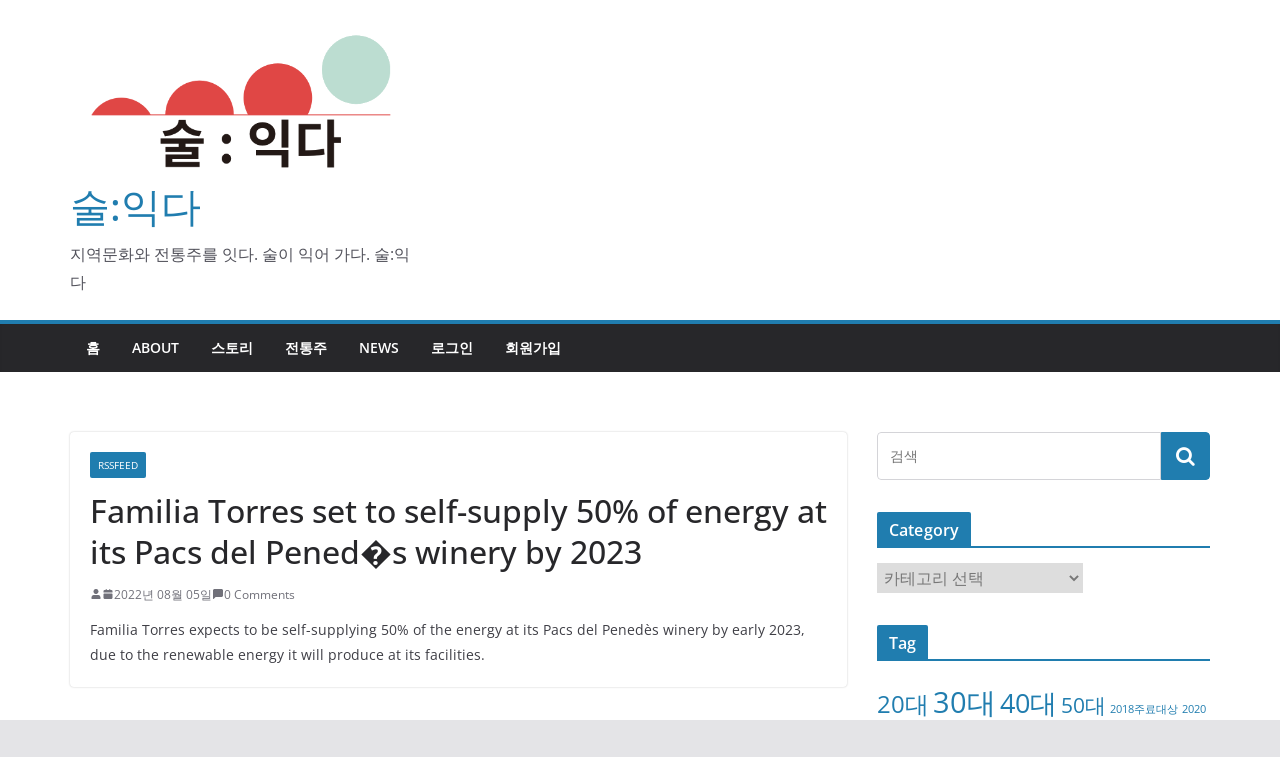

--- FILE ---
content_type: text/html; charset=UTF-8
request_url: https://blog.soolikda.com/2022/08/05/familia-torres-set-to-self-supply-50-of-energy-at-its-pacs-del-pened%EF%BF%BDs-winery-by-2023/
body_size: 46158
content:
		<!doctype html>
		<html lang="ko-KR">
		
<head>

			<meta charset="UTF-8"/>
		<meta name="viewport" content="width=device-width, initial-scale=1">
		<link rel="profile" href="http://gmpg.org/xfn/11"/>
		
	<title>Familia Torres set to self-supply 50% of energy at its Pacs del Pened�s winery by 2023 &#8211; 술:익다</title>
<meta name='robots' content='max-image-preview:large' />
<link rel="alternate" type="application/rss+xml" title="술:익다 &raquo; 피드" href="https://blog.soolikda.com/feed/" />
<link rel="alternate" type="application/rss+xml" title="술:익다 &raquo; 댓글 피드" href="https://blog.soolikda.com/comments/feed/" />
<link rel="alternate" type="application/rss+xml" title="술:익다 &raquo; Familia Torres set to self-supply 50% of energy at its Pacs del Pened�s winery by 2023 댓글 피드" href="https://blog.soolikda.com/2022/08/05/familia-torres-set-to-self-supply-50-of-energy-at-its-pacs-del-pened%ef%bf%bds-winery-by-2023/feed/" />
<link rel="alternate" title="oEmbed (JSON)" type="application/json+oembed" href="https://blog.soolikda.com/wp-json/oembed/1.0/embed?url=https%3A%2F%2Fblog.soolikda.com%2F2022%2F08%2F05%2Ffamilia-torres-set-to-self-supply-50-of-energy-at-its-pacs-del-pened%25ef%25bf%25bds-winery-by-2023%2F" />
<link rel="alternate" title="oEmbed (XML)" type="text/xml+oembed" href="https://blog.soolikda.com/wp-json/oembed/1.0/embed?url=https%3A%2F%2Fblog.soolikda.com%2F2022%2F08%2F05%2Ffamilia-torres-set-to-self-supply-50-of-energy-at-its-pacs-del-pened%25ef%25bf%25bds-winery-by-2023%2F&#038;format=xml" />
<style id='wp-img-auto-sizes-contain-inline-css' type='text/css'>
img:is([sizes=auto i],[sizes^="auto," i]){contain-intrinsic-size:3000px 1500px}
/*# sourceURL=wp-img-auto-sizes-contain-inline-css */
</style>
<style id='wp-emoji-styles-inline-css' type='text/css'>

	img.wp-smiley, img.emoji {
		display: inline !important;
		border: none !important;
		box-shadow: none !important;
		height: 1em !important;
		width: 1em !important;
		margin: 0 0.07em !important;
		vertical-align: -0.1em !important;
		background: none !important;
		padding: 0 !important;
	}
/*# sourceURL=wp-emoji-styles-inline-css */
</style>
<style id='wp-block-library-inline-css' type='text/css'>
:root{--wp-block-synced-color:#7a00df;--wp-block-synced-color--rgb:122,0,223;--wp-bound-block-color:var(--wp-block-synced-color);--wp-editor-canvas-background:#ddd;--wp-admin-theme-color:#007cba;--wp-admin-theme-color--rgb:0,124,186;--wp-admin-theme-color-darker-10:#006ba1;--wp-admin-theme-color-darker-10--rgb:0,107,160.5;--wp-admin-theme-color-darker-20:#005a87;--wp-admin-theme-color-darker-20--rgb:0,90,135;--wp-admin-border-width-focus:2px}@media (min-resolution:192dpi){:root{--wp-admin-border-width-focus:1.5px}}.wp-element-button{cursor:pointer}:root .has-very-light-gray-background-color{background-color:#eee}:root .has-very-dark-gray-background-color{background-color:#313131}:root .has-very-light-gray-color{color:#eee}:root .has-very-dark-gray-color{color:#313131}:root .has-vivid-green-cyan-to-vivid-cyan-blue-gradient-background{background:linear-gradient(135deg,#00d084,#0693e3)}:root .has-purple-crush-gradient-background{background:linear-gradient(135deg,#34e2e4,#4721fb 50%,#ab1dfe)}:root .has-hazy-dawn-gradient-background{background:linear-gradient(135deg,#faaca8,#dad0ec)}:root .has-subdued-olive-gradient-background{background:linear-gradient(135deg,#fafae1,#67a671)}:root .has-atomic-cream-gradient-background{background:linear-gradient(135deg,#fdd79a,#004a59)}:root .has-nightshade-gradient-background{background:linear-gradient(135deg,#330968,#31cdcf)}:root .has-midnight-gradient-background{background:linear-gradient(135deg,#020381,#2874fc)}:root{--wp--preset--font-size--normal:16px;--wp--preset--font-size--huge:42px}.has-regular-font-size{font-size:1em}.has-larger-font-size{font-size:2.625em}.has-normal-font-size{font-size:var(--wp--preset--font-size--normal)}.has-huge-font-size{font-size:var(--wp--preset--font-size--huge)}.has-text-align-center{text-align:center}.has-text-align-left{text-align:left}.has-text-align-right{text-align:right}.has-fit-text{white-space:nowrap!important}#end-resizable-editor-section{display:none}.aligncenter{clear:both}.items-justified-left{justify-content:flex-start}.items-justified-center{justify-content:center}.items-justified-right{justify-content:flex-end}.items-justified-space-between{justify-content:space-between}.screen-reader-text{border:0;clip-path:inset(50%);height:1px;margin:-1px;overflow:hidden;padding:0;position:absolute;width:1px;word-wrap:normal!important}.screen-reader-text:focus{background-color:#ddd;clip-path:none;color:#444;display:block;font-size:1em;height:auto;left:5px;line-height:normal;padding:15px 23px 14px;text-decoration:none;top:5px;width:auto;z-index:100000}html :where(.has-border-color){border-style:solid}html :where([style*=border-top-color]){border-top-style:solid}html :where([style*=border-right-color]){border-right-style:solid}html :where([style*=border-bottom-color]){border-bottom-style:solid}html :where([style*=border-left-color]){border-left-style:solid}html :where([style*=border-width]){border-style:solid}html :where([style*=border-top-width]){border-top-style:solid}html :where([style*=border-right-width]){border-right-style:solid}html :where([style*=border-bottom-width]){border-bottom-style:solid}html :where([style*=border-left-width]){border-left-style:solid}html :where(img[class*=wp-image-]){height:auto;max-width:100%}:where(figure){margin:0 0 1em}html :where(.is-position-sticky){--wp-admin--admin-bar--position-offset:var(--wp-admin--admin-bar--height,0px)}@media screen and (max-width:600px){html :where(.is-position-sticky){--wp-admin--admin-bar--position-offset:0px}}

/*# sourceURL=wp-block-library-inline-css */
</style><style id='global-styles-inline-css' type='text/css'>
:root{--wp--preset--aspect-ratio--square: 1;--wp--preset--aspect-ratio--4-3: 4/3;--wp--preset--aspect-ratio--3-4: 3/4;--wp--preset--aspect-ratio--3-2: 3/2;--wp--preset--aspect-ratio--2-3: 2/3;--wp--preset--aspect-ratio--16-9: 16/9;--wp--preset--aspect-ratio--9-16: 9/16;--wp--preset--color--black: #000000;--wp--preset--color--cyan-bluish-gray: #abb8c3;--wp--preset--color--white: #ffffff;--wp--preset--color--pale-pink: #f78da7;--wp--preset--color--vivid-red: #cf2e2e;--wp--preset--color--luminous-vivid-orange: #ff6900;--wp--preset--color--luminous-vivid-amber: #fcb900;--wp--preset--color--light-green-cyan: #7bdcb5;--wp--preset--color--vivid-green-cyan: #00d084;--wp--preset--color--pale-cyan-blue: #8ed1fc;--wp--preset--color--vivid-cyan-blue: #0693e3;--wp--preset--color--vivid-purple: #9b51e0;--wp--preset--gradient--vivid-cyan-blue-to-vivid-purple: linear-gradient(135deg,rgb(6,147,227) 0%,rgb(155,81,224) 100%);--wp--preset--gradient--light-green-cyan-to-vivid-green-cyan: linear-gradient(135deg,rgb(122,220,180) 0%,rgb(0,208,130) 100%);--wp--preset--gradient--luminous-vivid-amber-to-luminous-vivid-orange: linear-gradient(135deg,rgb(252,185,0) 0%,rgb(255,105,0) 100%);--wp--preset--gradient--luminous-vivid-orange-to-vivid-red: linear-gradient(135deg,rgb(255,105,0) 0%,rgb(207,46,46) 100%);--wp--preset--gradient--very-light-gray-to-cyan-bluish-gray: linear-gradient(135deg,rgb(238,238,238) 0%,rgb(169,184,195) 100%);--wp--preset--gradient--cool-to-warm-spectrum: linear-gradient(135deg,rgb(74,234,220) 0%,rgb(151,120,209) 20%,rgb(207,42,186) 40%,rgb(238,44,130) 60%,rgb(251,105,98) 80%,rgb(254,248,76) 100%);--wp--preset--gradient--blush-light-purple: linear-gradient(135deg,rgb(255,206,236) 0%,rgb(152,150,240) 100%);--wp--preset--gradient--blush-bordeaux: linear-gradient(135deg,rgb(254,205,165) 0%,rgb(254,45,45) 50%,rgb(107,0,62) 100%);--wp--preset--gradient--luminous-dusk: linear-gradient(135deg,rgb(255,203,112) 0%,rgb(199,81,192) 50%,rgb(65,88,208) 100%);--wp--preset--gradient--pale-ocean: linear-gradient(135deg,rgb(255,245,203) 0%,rgb(182,227,212) 50%,rgb(51,167,181) 100%);--wp--preset--gradient--electric-grass: linear-gradient(135deg,rgb(202,248,128) 0%,rgb(113,206,126) 100%);--wp--preset--gradient--midnight: linear-gradient(135deg,rgb(2,3,129) 0%,rgb(40,116,252) 100%);--wp--preset--font-size--small: 13px;--wp--preset--font-size--medium: 20px;--wp--preset--font-size--large: 36px;--wp--preset--font-size--x-large: 42px;--wp--preset--spacing--20: 0.44rem;--wp--preset--spacing--30: 0.67rem;--wp--preset--spacing--40: 1rem;--wp--preset--spacing--50: 1.5rem;--wp--preset--spacing--60: 2.25rem;--wp--preset--spacing--70: 3.38rem;--wp--preset--spacing--80: 5.06rem;--wp--preset--shadow--natural: 6px 6px 9px rgba(0, 0, 0, 0.2);--wp--preset--shadow--deep: 12px 12px 50px rgba(0, 0, 0, 0.4);--wp--preset--shadow--sharp: 6px 6px 0px rgba(0, 0, 0, 0.2);--wp--preset--shadow--outlined: 6px 6px 0px -3px rgb(255, 255, 255), 6px 6px rgb(0, 0, 0);--wp--preset--shadow--crisp: 6px 6px 0px rgb(0, 0, 0);}:where(body) { margin: 0; }.wp-site-blocks > .alignleft { float: left; margin-right: 2em; }.wp-site-blocks > .alignright { float: right; margin-left: 2em; }.wp-site-blocks > .aligncenter { justify-content: center; margin-left: auto; margin-right: auto; }:where(.wp-site-blocks) > * { margin-block-start: 24px; margin-block-end: 0; }:where(.wp-site-blocks) > :first-child { margin-block-start: 0; }:where(.wp-site-blocks) > :last-child { margin-block-end: 0; }:root { --wp--style--block-gap: 24px; }:root :where(.is-layout-flow) > :first-child{margin-block-start: 0;}:root :where(.is-layout-flow) > :last-child{margin-block-end: 0;}:root :where(.is-layout-flow) > *{margin-block-start: 24px;margin-block-end: 0;}:root :where(.is-layout-constrained) > :first-child{margin-block-start: 0;}:root :where(.is-layout-constrained) > :last-child{margin-block-end: 0;}:root :where(.is-layout-constrained) > *{margin-block-start: 24px;margin-block-end: 0;}:root :where(.is-layout-flex){gap: 24px;}:root :where(.is-layout-grid){gap: 24px;}.is-layout-flow > .alignleft{float: left;margin-inline-start: 0;margin-inline-end: 2em;}.is-layout-flow > .alignright{float: right;margin-inline-start: 2em;margin-inline-end: 0;}.is-layout-flow > .aligncenter{margin-left: auto !important;margin-right: auto !important;}.is-layout-constrained > .alignleft{float: left;margin-inline-start: 0;margin-inline-end: 2em;}.is-layout-constrained > .alignright{float: right;margin-inline-start: 2em;margin-inline-end: 0;}.is-layout-constrained > .aligncenter{margin-left: auto !important;margin-right: auto !important;}.is-layout-constrained > :where(:not(.alignleft):not(.alignright):not(.alignfull)){margin-left: auto !important;margin-right: auto !important;}body .is-layout-flex{display: flex;}.is-layout-flex{flex-wrap: wrap;align-items: center;}.is-layout-flex > :is(*, div){margin: 0;}body .is-layout-grid{display: grid;}.is-layout-grid > :is(*, div){margin: 0;}body{padding-top: 0px;padding-right: 0px;padding-bottom: 0px;padding-left: 0px;}a:where(:not(.wp-element-button)){text-decoration: underline;}:root :where(.wp-element-button, .wp-block-button__link){background-color: #32373c;border-width: 0;color: #fff;font-family: inherit;font-size: inherit;font-style: inherit;font-weight: inherit;letter-spacing: inherit;line-height: inherit;padding-top: calc(0.667em + 2px);padding-right: calc(1.333em + 2px);padding-bottom: calc(0.667em + 2px);padding-left: calc(1.333em + 2px);text-decoration: none;text-transform: inherit;}.has-black-color{color: var(--wp--preset--color--black) !important;}.has-cyan-bluish-gray-color{color: var(--wp--preset--color--cyan-bluish-gray) !important;}.has-white-color{color: var(--wp--preset--color--white) !important;}.has-pale-pink-color{color: var(--wp--preset--color--pale-pink) !important;}.has-vivid-red-color{color: var(--wp--preset--color--vivid-red) !important;}.has-luminous-vivid-orange-color{color: var(--wp--preset--color--luminous-vivid-orange) !important;}.has-luminous-vivid-amber-color{color: var(--wp--preset--color--luminous-vivid-amber) !important;}.has-light-green-cyan-color{color: var(--wp--preset--color--light-green-cyan) !important;}.has-vivid-green-cyan-color{color: var(--wp--preset--color--vivid-green-cyan) !important;}.has-pale-cyan-blue-color{color: var(--wp--preset--color--pale-cyan-blue) !important;}.has-vivid-cyan-blue-color{color: var(--wp--preset--color--vivid-cyan-blue) !important;}.has-vivid-purple-color{color: var(--wp--preset--color--vivid-purple) !important;}.has-black-background-color{background-color: var(--wp--preset--color--black) !important;}.has-cyan-bluish-gray-background-color{background-color: var(--wp--preset--color--cyan-bluish-gray) !important;}.has-white-background-color{background-color: var(--wp--preset--color--white) !important;}.has-pale-pink-background-color{background-color: var(--wp--preset--color--pale-pink) !important;}.has-vivid-red-background-color{background-color: var(--wp--preset--color--vivid-red) !important;}.has-luminous-vivid-orange-background-color{background-color: var(--wp--preset--color--luminous-vivid-orange) !important;}.has-luminous-vivid-amber-background-color{background-color: var(--wp--preset--color--luminous-vivid-amber) !important;}.has-light-green-cyan-background-color{background-color: var(--wp--preset--color--light-green-cyan) !important;}.has-vivid-green-cyan-background-color{background-color: var(--wp--preset--color--vivid-green-cyan) !important;}.has-pale-cyan-blue-background-color{background-color: var(--wp--preset--color--pale-cyan-blue) !important;}.has-vivid-cyan-blue-background-color{background-color: var(--wp--preset--color--vivid-cyan-blue) !important;}.has-vivid-purple-background-color{background-color: var(--wp--preset--color--vivid-purple) !important;}.has-black-border-color{border-color: var(--wp--preset--color--black) !important;}.has-cyan-bluish-gray-border-color{border-color: var(--wp--preset--color--cyan-bluish-gray) !important;}.has-white-border-color{border-color: var(--wp--preset--color--white) !important;}.has-pale-pink-border-color{border-color: var(--wp--preset--color--pale-pink) !important;}.has-vivid-red-border-color{border-color: var(--wp--preset--color--vivid-red) !important;}.has-luminous-vivid-orange-border-color{border-color: var(--wp--preset--color--luminous-vivid-orange) !important;}.has-luminous-vivid-amber-border-color{border-color: var(--wp--preset--color--luminous-vivid-amber) !important;}.has-light-green-cyan-border-color{border-color: var(--wp--preset--color--light-green-cyan) !important;}.has-vivid-green-cyan-border-color{border-color: var(--wp--preset--color--vivid-green-cyan) !important;}.has-pale-cyan-blue-border-color{border-color: var(--wp--preset--color--pale-cyan-blue) !important;}.has-vivid-cyan-blue-border-color{border-color: var(--wp--preset--color--vivid-cyan-blue) !important;}.has-vivid-purple-border-color{border-color: var(--wp--preset--color--vivid-purple) !important;}.has-vivid-cyan-blue-to-vivid-purple-gradient-background{background: var(--wp--preset--gradient--vivid-cyan-blue-to-vivid-purple) !important;}.has-light-green-cyan-to-vivid-green-cyan-gradient-background{background: var(--wp--preset--gradient--light-green-cyan-to-vivid-green-cyan) !important;}.has-luminous-vivid-amber-to-luminous-vivid-orange-gradient-background{background: var(--wp--preset--gradient--luminous-vivid-amber-to-luminous-vivid-orange) !important;}.has-luminous-vivid-orange-to-vivid-red-gradient-background{background: var(--wp--preset--gradient--luminous-vivid-orange-to-vivid-red) !important;}.has-very-light-gray-to-cyan-bluish-gray-gradient-background{background: var(--wp--preset--gradient--very-light-gray-to-cyan-bluish-gray) !important;}.has-cool-to-warm-spectrum-gradient-background{background: var(--wp--preset--gradient--cool-to-warm-spectrum) !important;}.has-blush-light-purple-gradient-background{background: var(--wp--preset--gradient--blush-light-purple) !important;}.has-blush-bordeaux-gradient-background{background: var(--wp--preset--gradient--blush-bordeaux) !important;}.has-luminous-dusk-gradient-background{background: var(--wp--preset--gradient--luminous-dusk) !important;}.has-pale-ocean-gradient-background{background: var(--wp--preset--gradient--pale-ocean) !important;}.has-electric-grass-gradient-background{background: var(--wp--preset--gradient--electric-grass) !important;}.has-midnight-gradient-background{background: var(--wp--preset--gradient--midnight) !important;}.has-small-font-size{font-size: var(--wp--preset--font-size--small) !important;}.has-medium-font-size{font-size: var(--wp--preset--font-size--medium) !important;}.has-large-font-size{font-size: var(--wp--preset--font-size--large) !important;}.has-x-large-font-size{font-size: var(--wp--preset--font-size--x-large) !important;}
/*# sourceURL=global-styles-inline-css */
</style>

<link rel='stylesheet' id='colormag_style-css' href='https://blog.soolikda.com/wp-content/themes/colormag/style.css?ver=3.0.7' type='text/css' media='all' />
<style id='colormag_style-inline-css' type='text/css'>
.cm-header .cm-menu-toggle svg,
			.cm-header .cm-menu-toggle svg{fill:#fff;}.cm-footer-bar-area .cm-footer-bar__2 a{color:#207daf;}
/*# sourceURL=colormag_style-inline-css */
</style>
<link rel='stylesheet' id='colormag-fontawesome-css' href='https://blog.soolikda.com/wp-content/themes/colormag/assets/library/fontawesome/css/font-awesome.min.css?ver=3.0.7' type='text/css' media='all' />
<link rel='stylesheet' id='wp-members-css' href='https://blog.soolikda.com/wp-content/plugins/wp-members/assets/css/forms/generic-no-float.min.css?ver=3.4.8' type='text/css' media='all' />
<script type="text/javascript" src="https://blog.soolikda.com/wp-includes/js/jquery/jquery.min.js?ver=3.7.1" id="jquery-core-js"></script>
<script type="text/javascript" src="https://blog.soolikda.com/wp-includes/js/jquery/jquery-migrate.min.js?ver=3.4.1" id="jquery-migrate-js"></script>
<link rel="https://api.w.org/" href="https://blog.soolikda.com/wp-json/" /><link rel="alternate" title="JSON" type="application/json" href="https://blog.soolikda.com/wp-json/wp/v2/posts/1173" /><link rel="EditURI" type="application/rsd+xml" title="RSD" href="https://blog.soolikda.com/xmlrpc.php?rsd" />
<meta name="generator" content="WordPress 6.9" />
<link rel="canonical" href="https://blog.soolikda.com/2022/08/05/familia-torres-set-to-self-supply-50-of-energy-at-its-pacs-del-pened%ef%bf%bds-winery-by-2023/" />
<link rel='shortlink' href='https://blog.soolikda.com/?p=1173' />
<style type="text/css">
.feedzy-rss-link-icon:after {
	content: url("http://blog.soolikda.com/wp-content/plugins/feedzy-rss-feeds/img/external-link.png");
	margin-left: 3px;
}
</style>
		<link rel="pingback" href="https://blog.soolikda.com/xmlrpc.php"><link rel="icon" href="https://blog.soolikda.com/wp-content/uploads/2022/07/cropped-s-logo-32x32.png" sizes="32x32" />
<link rel="icon" href="https://blog.soolikda.com/wp-content/uploads/2022/07/cropped-s-logo-192x192.png" sizes="192x192" />
<link rel="apple-touch-icon" href="https://blog.soolikda.com/wp-content/uploads/2022/07/cropped-s-logo-180x180.png" />
<meta name="msapplication-TileImage" content="https://blog.soolikda.com/wp-content/uploads/2022/07/cropped-s-logo-270x270.png" />

</head>

<body class="wp-singular post-template-default single single-post postid-1173 single-format-standard wp-custom-logo wp-embed-responsive wp-theme-colormag cm-header-layout-1 adv-style-1  wide">




		<div id="page" class="hfeed site">
				<a class="skip-link screen-reader-text" href="#main">Skip to content</a>
		

			<header id="cm-masthead" class="cm-header cm-layout-1 cm-layout-1-style-1 cm-full-width">
		
		
				<div class="cm-main-header">
		
		
	<div id="cm-header-1" class="cm-header-1">
		<div class="cm-container">
			<div class="cm-row">

				<div class="cm-header-col-1">
										<div id="cm-site-branding" class="cm-site-branding">
		<a href="https://blog.soolikda.com/" class="custom-logo-link" rel="home"><img width="550" height="244" src="https://blog.soolikda.com/wp-content/uploads/2022/07/cropped-s-logo-1.png" class="custom-logo" alt="술:익다" decoding="async" fetchpriority="high" srcset="" sizes="(max-width: 550px) 100vw, 550px" /></a>					</div><!-- #cm-site-branding -->
	
	<div id="cm-site-info" class="">
								<h3 class="cm-site-title">
							<a href="https://blog.soolikda.com/" title="술:익다" rel="home">술:익다</a>
						</h3>
						
											<p class="cm-site-description">
							지역문화와 전통주를 잇다. 술이 익어 가다. 술:익다						</p><!-- .cm-site-description -->
											</div><!-- #cm-site-info -->
					</div><!-- .cm-header-col-1 -->

				<div class="cm-header-col-2">
								</div><!-- .cm-header-col-2 -->

		</div>
	</div>
</div>
		
<div id="cm-header-2" class="cm-header-2">
	<nav id="cm-primary-nav" class="cm-primary-nav">
		<div class="cm-container">
			<div class="cm-row">
				
							
					<p class="cm-menu-toggle" aria-expanded="false">
						<svg class="cm-icon cm-icon--bars" xmlns="http://www.w3.org/2000/svg" viewBox="0 0 24 24"><path d="M21 19H3a1 1 0 0 1 0-2h18a1 1 0 0 1 0 2Zm0-6H3a1 1 0 0 1 0-2h18a1 1 0 0 1 0 2Zm0-6H3a1 1 0 0 1 0-2h18a1 1 0 0 1 0 2Z"></path></svg>						<svg class="cm-icon cm-icon--x-mark" xmlns="http://www.w3.org/2000/svg" viewBox="0 0 24 24"><path d="m13.4 12 8.3-8.3c.4-.4.4-1 0-1.4s-1-.4-1.4 0L12 10.6 3.7 2.3c-.4-.4-1-.4-1.4 0s-.4 1 0 1.4l8.3 8.3-8.3 8.3c-.4.4-.4 1 0 1.4.2.2.4.3.7.3s.5-.1.7-.3l8.3-8.3 8.3 8.3c.2.2.5.3.7.3s.5-.1.7-.3c.4-.4.4-1 0-1.4L13.4 12z"></path></svg>					</p>
					<div class="cm-menu-primary-container"><ul id="menu-primary" class="menu"><li id="menu-item-21" class="menu-item menu-item-type-custom menu-item-object-custom menu-item-home menu-item-21"><a href="https://blog.soolikda.com">홈</a></li>
<li id="menu-item-118" class="menu-item menu-item-type-post_type menu-item-object-page menu-item-118"><a href="https://blog.soolikda.com/about/">about</a></li>
<li id="menu-item-119" class="menu-item menu-item-type-taxonomy menu-item-object-category menu-item-119"><a href="https://blog.soolikda.com/category/story/">스토리</a></li>
<li id="menu-item-120" class="menu-item menu-item-type-taxonomy menu-item-object-category menu-item-120"><a href="https://blog.soolikda.com/category/%ec%a0%84%ed%86%b5%ec%a3%bc/">전통주</a></li>
<li id="menu-item-503" class="menu-item menu-item-type-taxonomy menu-item-object-category current-post-ancestor current-menu-parent current-post-parent menu-item-503"><a href="https://blog.soolikda.com/category/rssfeed/">NEWS</a></li>
<li id="menu-item-133" class="menu-item menu-item-type-custom menu-item-object-custom menu-item-133"><a href="http://blog.soolikda.com/wp-login.php">로그인</a></li>
<li id="menu-item-131" class="menu-item menu-item-type-custom menu-item-object-custom menu-item-131"><a href="http://blog.soolikda.com/wp-login.php?action=register">회원가입</a></li>
</ul></div>
			</div>
		</div>
	</nav>
</div>
			
				</div> <!-- /.cm-main-header -->
		
				</header><!-- #cm-masthead -->
		
		

	<div id="cm-content" class="cm-content">
		
		<div class="cm-container">
		
<div class="cm-row">
	
	<div id="cm-primary" class="cm-primary">
		<div class="cm-posts" class="clearfix">

			
<article id="post-1173" class="post-1173 post type-post status-publish format-standard hentry category-rssfeed">
	
	
	<div class="cm-post-content">
		<div class="cm-entry-header-meta"><div class="cm-post-categories"><a href="https://blog.soolikda.com/category/rssfeed/"  rel="category tag">RSSFEED</a></div></div>
				<header class="cm-entry-header">
				<h1 class="cm-entry-title">
			Familia Torres set to self-supply 50% of energy at its Pacs del Pened�s winery by 2023		</h1>
			</header>

			<div class="cm-below-entry-meta ">
		<span class="cm-author cm-vcard">
			<svg class="cm-icon cm-icon--user" xmlns="http://www.w3.org/2000/svg" viewBox="0 0 24 24"><path d="M7 7c0-2.8 2.2-5 5-5s5 2.2 5 5-2.2 5-5 5-5-2.2-5-5zm9 7H8c-2.8 0-5 2.2-5 5v2c0 .6.4 1 1 1h16c.6 0 1-.4 1-1v-2c0-2.8-2.2-5-5-5z"></path></svg>			<a class="url fn n"
			href="https://blog.soolikda.com/author/"
			title=""
			>
							</a>
		</span>

		<span class="cm-post-date"><a href="https://blog.soolikda.com/2022/08/05/familia-torres-set-to-self-supply-50-of-energy-at-its-pacs-del-pened%ef%bf%bds-winery-by-2023/" title="11:35 오전" rel="bookmark"><svg class="cm-icon cm-icon--calendar-fill" xmlns="http://www.w3.org/2000/svg" viewBox="0 0 24 24"><path d="M21.1 6.6v1.6c0 .6-.4 1-1 1H3.9c-.6 0-1-.4-1-1V6.6c0-1.5 1.3-2.8 2.8-2.8h1.7V3c0-.6.4-1 1-1s1 .4 1 1v.8h5.2V3c0-.6.4-1 1-1s1 .4 1 1v.8h1.7c1.5 0 2.8 1.3 2.8 2.8zm-1 4.6H3.9c-.6 0-1 .4-1 1v7c0 1.5 1.3 2.8 2.8 2.8h12.6c1.5 0 2.8-1.3 2.8-2.8v-7c0-.6-.4-1-1-1z"></path></svg> <time class="entry-date published updated" datetime="2022-08-05T11:35:42+09:00">2022년 08월 05일</time></a></span>
			<span class="cm-comments-link">
				<a href="https://blog.soolikda.com/2022/08/05/familia-torres-set-to-self-supply-50-of-energy-at-its-pacs-del-pened%ef%bf%bds-winery-by-2023/#respond"><svg class="cm-icon cm-icon--comment" xmlns="http://www.w3.org/2000/svg" viewBox="0 0 24 24"><path d="M22 5v10c0 1.7-1.3 3-3 3H7.4l-3.7 3.7c-.2.2-.4.3-.7.3-.1 0-.3 0-.4-.1-.4-.1-.6-.5-.6-.9V5c0-1.7 1.3-3 3-3h14c1.7 0 3 1.3 3 3z"></path></svg> 0 Comments</a>			</span>

			</div>
		
<div class="cm-entry-summary">
	<p>Familia Torres expects to be self-supplying 50% of the energy at its Pacs del Penedès winery by early 2023, due to the renewable energy it will produce at its facilities.</p></div>
	
	</div>

	
	</article>
		</div><!-- .cm-posts -->
		
		<ul class="default-wp-page">
			<li class="previous"><a href="https://blog.soolikda.com/2022/08/05/talisker-launches-visitor-experience-on-the-isle-of-skye/" rel="prev"><span class="meta-nav"><svg class="cm-icon cm-icon--arrow-left-long" xmlns="http://www.w3.org/2000/svg" viewBox="0 0 24 24"><path d="M2 12.38a1 1 0 0 1 0-.76.91.91 0 0 1 .22-.33L6.52 7a1 1 0 0 1 1.42 0 1 1 0 0 1 0 1.41L5.36 11H21a1 1 0 0 1 0 2H5.36l2.58 2.58a1 1 0 0 1 0 1.41 1 1 0 0 1-.71.3 1 1 0 0 1-.71-.3l-4.28-4.28a.91.91 0 0 1-.24-.33Z"></path></svg></span> Talisker launches visitor experience on the Isle of Skye</a></li>
			<li class="next"><a href="https://blog.soolikda.com/2022/08/05/happy-international-beer-day-cheers-%f0%9f%8d%bb%f0%9f%8d%bb%f0%9f%8d%bb/" rel="next">*HAPPY INTERNATIONAL BEER DAY* Cheers 🍻🍻🍻 <span class="meta-nav"><svg class="cm-icon cm-icon--arrow-right-long" xmlns="http://www.w3.org/2000/svg" viewBox="0 0 24 24"><path d="M21.92 12.38a1 1 0 0 0 0-.76 1 1 0 0 0-.21-.33L17.42 7A1 1 0 0 0 16 8.42L18.59 11H2.94a1 1 0 1 0 0 2h15.65L16 15.58A1 1 0 0 0 16 17a1 1 0 0 0 1.41 0l4.29-4.28a1 1 0 0 0 .22-.34Z"></path></svg></span></a></li>
		</ul>

	
<div id="comments" class="comments-area">

	
		<div id="respond" class="comment-respond">
		<h3 id="reply-title" class="comment-reply-title">답글 남기기 <small><a rel="nofollow" id="cancel-comment-reply-link" href="/2022/08/05/familia-torres-set-to-self-supply-50-of-energy-at-its-pacs-del-pened%EF%BF%BDs-winery-by-2023/#respond" style="display:none;">응답 취소</a></small></h3><p class="must-log-in">댓글을 달기 위해서는 <a href="https://blog.soolikda.com/wp-login.php?redirect_to=https%3A%2F%2Fblog.soolikda.com%2F2022%2F08%2F05%2Ffamilia-torres-set-to-self-supply-50-of-energy-at-its-pacs-del-pened%25ef%25bf%25bds-winery-by-2023%2F">로그인</a>해야합니다.</p>	</div><!-- #respond -->
	
</div><!-- #comments -->
	</div><!-- #cm-primary -->

	
<div id="cm-secondary" class="cm-secondary">
	
	<aside id="search-2" class="widget widget_search">
<form action="https://blog.soolikda.com/" class="search-form searchform clearfix" method="get" role="search">

	<div class="search-wrap">
		<input type="search"
		       class="s field"
		       name="s"
		       value=""
		       placeholder="검색"
		/>

		<button class="search-icon" type="submit"></button>
	</div>

</form><!-- .searchform -->
</aside><aside id="categories-2" class="widget widget_categories"><h3 class="cm-widget-title"><span>Category</span></h3><form action="https://blog.soolikda.com" method="get"><label class="screen-reader-text" for="cat">Category</label><select  name='cat' id='cat' class='postform'>
	<option value='-1'>카테고리 선택</option>
	<option class="level-0" value="53">RSSFEED</option>
	<option class="level-0" value="8">스토리</option>
	<option class="level-0" value="70">양조장소개</option>
	<option class="level-0" value="7">전통주</option>
</select>
</form><script type="text/javascript">
/* <![CDATA[ */

( ( dropdownId ) => {
	const dropdown = document.getElementById( dropdownId );
	function onSelectChange() {
		setTimeout( () => {
			if ( 'escape' === dropdown.dataset.lastkey ) {
				return;
			}
			if ( dropdown.value && parseInt( dropdown.value ) > 0 && dropdown instanceof HTMLSelectElement ) {
				dropdown.parentElement.submit();
			}
		}, 250 );
	}
	function onKeyUp( event ) {
		if ( 'Escape' === event.key ) {
			dropdown.dataset.lastkey = 'escape';
		} else {
			delete dropdown.dataset.lastkey;
		}
	}
	function onClick() {
		delete dropdown.dataset.lastkey;
	}
	dropdown.addEventListener( 'keyup', onKeyUp );
	dropdown.addEventListener( 'click', onClick );
	dropdown.addEventListener( 'change', onSelectChange );
})( "cat" );

//# sourceURL=WP_Widget_Categories%3A%3Awidget
/* ]]> */
</script>
</aside><aside id="tag_cloud-2" class="widget widget_tag_cloud"><h3 class="cm-widget-title"><span>Tag</span></h3><div class="tagcloud"><a href="https://blog.soolikda.com/tag/20%eb%8c%80/" class="tag-cloud-link tag-link-12 tag-link-position-1" style="font-size: 18.181818181818pt;" aria-label="20대 (4개 항목)">20대</a>
<a href="https://blog.soolikda.com/tag/30%eb%8c%80/" class="tag-cloud-link tag-link-24 tag-link-position-2" style="font-size: 22pt;" aria-label="30대 (6개 항목)">30대</a>
<a href="https://blog.soolikda.com/tag/40%eb%8c%80/" class="tag-cloud-link tag-link-32 tag-link-position-3" style="font-size: 20.218181818182pt;" aria-label="40대 (5개 항목)">40대</a>
<a href="https://blog.soolikda.com/tag/50%eb%8c%80/" class="tag-cloud-link tag-link-33 tag-link-position-4" style="font-size: 15.636363636364pt;" aria-label="50대 (3개 항목)">50대</a>
<a href="https://blog.soolikda.com/tag/2018%ec%a3%bc%eb%a3%8c%eb%8c%80%ec%83%81/" class="tag-cloud-link tag-link-67 tag-link-position-5" style="font-size: 8pt;" aria-label="2018주료대상 (1개 항목)">2018주료대상</a>
<a href="https://blog.soolikda.com/tag/2020%eb%8c%80%ed%86%b5%eb%a0%b9%ec%83%81/" class="tag-cloud-link tag-link-61 tag-link-position-6" style="font-size: 8pt;" aria-label="2020대통령상 (1개 항목)">2020대통령상</a>
<a href="https://blog.soolikda.com/tag/esfp/" class="tag-cloud-link tag-link-42 tag-link-position-7" style="font-size: 8pt;" aria-label="ESFP (1개 항목)">ESFP</a>
<a href="https://blog.soolikda.com/tag/infj/" class="tag-cloud-link tag-link-28 tag-link-position-8" style="font-size: 8pt;" aria-label="INFJ (1개 항목)">INFJ</a>
<a href="https://blog.soolikda.com/tag/infp/" class="tag-cloud-link tag-link-26 tag-link-position-9" style="font-size: 8pt;" aria-label="INFP (1개 항목)">INFP</a>
<a href="https://blog.soolikda.com/tag/intj/" class="tag-cloud-link tag-link-44 tag-link-position-10" style="font-size: 8pt;" aria-label="INTJ (1개 항목)">INTJ</a>
<a href="https://blog.soolikda.com/tag/intp/" class="tag-cloud-link tag-link-47 tag-link-position-11" style="font-size: 8pt;" aria-label="INTP (1개 항목)">INTP</a>
<a href="https://blog.soolikda.com/tag/isfj/" class="tag-cloud-link tag-link-49 tag-link-position-12" style="font-size: 8pt;" aria-label="ISFJ (1개 항목)">ISFJ</a>
<a href="https://blog.soolikda.com/tag/isfp-2/" class="tag-cloud-link tag-link-17 tag-link-position-13" style="font-size: 12.581818181818pt;" aria-label="ISFP (2개 항목)">ISFP</a>
<a href="https://blog.soolikda.com/tag/istj/" class="tag-cloud-link tag-link-23 tag-link-position-14" style="font-size: 8pt;" aria-label="ISTJ (1개 항목)">ISTJ</a>
<a href="https://blog.soolikda.com/tag/istp/" class="tag-cloud-link tag-link-20 tag-link-position-15" style="font-size: 8pt;" aria-label="ISTP (1개 항목)">ISTP</a>
<a href="https://blog.soolikda.com/tag/%ea%b0%95%ec%82%b0%ec%a3%bc%ec%a1%b0/" class="tag-cloud-link tag-link-71 tag-link-position-16" style="font-size: 8pt;" aria-label="강산주조 (1개 항목)">강산주조</a>
<a href="https://blog.soolikda.com/tag/%ea%b2%8c%ec%9e%90%eb%a6%ac/" class="tag-cloud-link tag-link-22 tag-link-position-17" style="font-size: 8pt;" aria-label="게자리 (1개 항목)">게자리</a>
<a href="https://blog.soolikda.com/tag/%ea%b2%bd%ea%b8%b0%ec%97%b0%ec%b2%9c/" class="tag-cloud-link tag-link-54 tag-link-position-18" style="font-size: 8pt;" aria-label="경기연천 (1개 항목)">경기연천</a>
<a href="https://blog.soolikda.com/tag/%ea%b3%bc%ec%9d%bc%ed%96%a5/" class="tag-cloud-link tag-link-65 tag-link-position-19" style="font-size: 12.581818181818pt;" aria-label="과일향 (2개 항목)">과일향</a>
<a href="https://blog.soolikda.com/tag/%ea%b5%ac%eb%a6%84%eb%a7%8e%ea%b3%a0_%ec%86%8c%eb%82%98%ea%b8%b0/" class="tag-cloud-link tag-link-21 tag-link-position-20" style="font-size: 8pt;" aria-label="구름많고_소나기 (1개 항목)">구름많고_소나기</a>
<a href="https://blog.soolikda.com/tag/%ea%b5%ac%eb%a6%84%eb%a7%8e%ec%9d%8c/" class="tag-cloud-link tag-link-45 tag-link-position-21" style="font-size: 8pt;" aria-label="구름많음 (1개 항목)">구름많음</a>
<a href="https://blog.soolikda.com/tag/%ea%b6%81%ec%88%98%ec%9e%90%eb%a6%ac/" class="tag-cloud-link tag-link-43 tag-link-position-22" style="font-size: 8pt;" aria-label="궁수자리 (1개 항목)">궁수자리</a>
<a href="https://blog.soolikda.com/tag/%eb%82%a8%ec%84%b1/" class="tag-cloud-link tag-link-64 tag-link-position-23" style="font-size: 8pt;" aria-label="남성 (1개 항목)">남성</a>
<a href="https://blog.soolikda.com/tag/%eb%a7%88%eb%a7%88%ec%8a%a4%ed%8c%9c/" class="tag-cloud-link tag-link-62 tag-link-position-24" style="font-size: 8pt;" aria-label="마마스팜 (1개 항목)">마마스팜</a>
<a href="https://blog.soolikda.com/tag/%eb%a7%91%ec%9d%8c/" class="tag-cloud-link tag-link-31 tag-link-position-25" style="font-size: 12.581818181818pt;" aria-label="맑음 (2개 항목)">맑음</a>
<a href="https://blog.soolikda.com/tag/%eb%ac%bc%ea%b3%a0%ea%b8%b0%ec%9e%90%eb%a6%ac/" class="tag-cloud-link tag-link-27 tag-link-position-26" style="font-size: 8pt;" aria-label="물고기자리 (1개 항목)">물고기자리</a>
<a href="https://blog.soolikda.com/tag/%eb%ac%bc%eb%b3%91%ec%9e%90%eb%a6%ac/" class="tag-cloud-link tag-link-25 tag-link-position-27" style="font-size: 8pt;" aria-label="물병자리 (1개 항목)">물병자리</a>
<a href="https://blog.soolikda.com/tag/%eb%b9%84%ea%b1%b4%ec%88%a0/" class="tag-cloud-link tag-link-63 tag-link-position-28" style="font-size: 8pt;" aria-label="비건술 (1개 항목)">비건술</a>
<a href="https://blog.soolikda.com/tag/%ec%86%a1%eb%8f%84%ed%96%a5/" class="tag-cloud-link tag-link-66 tag-link-position-29" style="font-size: 8pt;" aria-label="송도향 (1개 항목)">송도향</a>
<a href="https://blog.soolikda.com/tag/%ec%8c%8d%eb%91%a5%ec%9d%b4%ec%9e%90%eb%a6%ac/" class="tag-cloud-link tag-link-16 tag-link-position-30" style="font-size: 8pt;" aria-label="쌍둥이자리 (1개 항목)">쌍둥이자리</a>
<a href="https://blog.soolikda.com/tag/%ec%96%91%ec%a1%b0%ec%9e%a5/" class="tag-cloud-link tag-link-72 tag-link-position-31" style="font-size: 8pt;" aria-label="양조장 (1개 항목)">양조장</a>
<a href="https://blog.soolikda.com/tag/%ec%97%b0%ec%b2%9cbnd/" class="tag-cloud-link tag-link-55 tag-link-position-32" style="font-size: 8pt;" aria-label="연천BnD (1개 항목)">연천BnD</a>
<a href="https://blog.soolikda.com/tag/%ec%97%b0%ec%b2%9c%eb%b8%8c%eb%a3%a8/" class="tag-cloud-link tag-link-58 tag-link-position-33" style="font-size: 8pt;" aria-label="연천브루 (1개 항목)">연천브루</a>
<a href="https://blog.soolikda.com/tag/%ec%97%bc%ec%86%8c%ec%9e%90%eb%a6%ac/" class="tag-cloud-link tag-link-13 tag-link-position-34" style="font-size: 8pt;" aria-label="염소자리 (1개 항목)">염소자리</a>
<a href="https://blog.soolikda.com/tag/%ec%98%a4%ec%82%b0%ec%96%91%ec%a1%b0/" class="tag-cloud-link tag-link-56 tag-link-position-35" style="font-size: 8pt;" aria-label="오산양조 (1개 항목)">오산양조</a>
<a href="https://blog.soolikda.com/tag/%ec%9a%b0%eb%a6%ac%ec%88%a0%ed%92%88%ed%8f%89%ed%9a%8c%eb%8c%80%ec%83%81/" class="tag-cloud-link tag-link-59 tag-link-position-36" style="font-size: 8pt;" aria-label="우리술품평회대상 (1개 항목)">우리술품평회대상</a>
<a href="https://blog.soolikda.com/tag/%ec%a0%84%ea%b0%88%ec%9e%90%eb%a6%ac/" class="tag-cloud-link tag-link-46 tag-link-position-37" style="font-size: 8pt;" aria-label="전갈자리 (1개 항목)">전갈자리</a>
<a href="https://blog.soolikda.com/tag/%ec%a0%84%ed%86%b5%ec%a3%bc%ec%9e%85%eb%8d%95%ec%88%a0/" class="tag-cloud-link tag-link-68 tag-link-position-38" style="font-size: 8pt;" aria-label="전통주입덕술 (1개 항목)">전통주입덕술</a>
<a href="https://blog.soolikda.com/tag/%ec%b2%98%eb%85%80%ec%9e%90%eb%a6%ac/" class="tag-cloud-link tag-link-48 tag-link-position-39" style="font-size: 8pt;" aria-label="처녀자리 (1개 항목)">처녀자리</a>
<a href="https://blog.soolikda.com/tag/%ed%95%9c%ea%b5%ad%ed%98%84%eb%a9%95%ec%bc%88%eb%9e%80/" class="tag-cloud-link tag-link-69 tag-link-position-40" style="font-size: 8pt;" aria-label="한국현멕켈란 (1개 항목)">한국현멕켈란</a>
<a href="https://blog.soolikda.com/tag/%ed%95%9c%ec%8b%a0%eb%8c%80%ed%95%99%ea%b5%90/" class="tag-cloud-link tag-link-57 tag-link-position-41" style="font-size: 8pt;" aria-label="한신대학교 (1개 항목)">한신대학교</a>
<a href="https://blog.soolikda.com/tag/%ed%98%91%eb%8f%99%ec%a1%b0%ed%95%a9%eb%aa%a8%ec%9b%94/" class="tag-cloud-link tag-link-60 tag-link-position-42" style="font-size: 8pt;" aria-label="협동조합모월 (1개 항목)">협동조합모월</a>
<a href="https://blog.soolikda.com/tag/%ed%99%a9%ec%86%8c%ec%9e%90%eb%a6%ac/" class="tag-cloud-link tag-link-19 tag-link-position-43" style="font-size: 8pt;" aria-label="황소자리 (1개 항목)">황소자리</a>
<a href="https://blog.soolikda.com/tag/%ed%9d%90%eb%a6%ac%ea%b3%a0_%eb%b9%84/" class="tag-cloud-link tag-link-15 tag-link-position-44" style="font-size: 8pt;" aria-label="흐리고_비 (1개 항목)">흐리고_비</a>
<a href="https://blog.soolikda.com/tag/%ed%9d%90%eb%a6%bc/" class="tag-cloud-link tag-link-18 tag-link-position-45" style="font-size: 8pt;" aria-label="흐림 (1개 항목)">흐림</a></div>
</aside>
		<aside id="recent-posts-2" class="widget widget_recent_entries">
		<h3 class="cm-widget-title"><span>Latest Posts</span></h3>
		<ul>
											<li>
					<a href="https://blog.soolikda.com/2026/01/16/chat/">Chat?</a>
									</li>
											<li>
					<a href="https://blog.soolikda.com/2026/01/16/drinking-disgusts-me-yet-i-cant-stop/">Drinking disgusts me yet I can’t stop</a>
									</li>
											<li>
					<a href="https://blog.soolikda.com/2026/01/16/getting-hella-crossfaded-tn/">Getting Hella crossfaded tn</a>
									</li>
											<li>
					<a href="https://blog.soolikda.com/2026/01/16/with-10m-raise-spiked-ade-wants-to-move-vodka-into-the-sports-drink-aisle/">With $10M Raise, Spiked Ade Wants To Move Vodka Into the Sports Drink Aisle</a>
									</li>
											<li>
					<a href="https://blog.soolikda.com/2026/01/16/review-2018-dows-late-bottled-vintage-port/">Review: 2018 Dow’s Late Bottled Vintage Port</a>
									</li>
					</ul>

		</aside>
	</div>
</div>

		</div><!-- .cm-container -->
				</div><!-- #main -->
					<div class="advertisement_above_footer">
				<div class="inner-wrap">
					<aside id="custom_html-2" class="widget_text widget widget_custom_html"><h3 class="cm-widget-title"><span>Family Site</span></h3><div class="textwidget custom-html-widget"><ul>
	<li><a href="https://soolikda.com" target="_blank">술:익다</a></li>
	<li><a href="https://mewolmejoo.com">매월매주</a></li>
</ul></div></aside>				</div>
			</div>
				<footer id="cm-footer" class="cm-footer ">
				<div class="cm-footer-bar cm-footer-bar-style-1">
			<div class="cm-container">
				<div class="cm-row">
				<div class="cm-footer-bar-area">
		
		<div class="cm-footer-bar__1">
			
			<nav class="cm-footer-menu">
							</nav>
		</div> <!-- /.cm-footer-bar__1 -->

				<div class="cm-footer-bar__2">
			<div class="copyright">Copyright &copy; 2026 <a href="https://blog.soolikda.com/" title="술:익다" ><span>술:익다</span></a>. All rights reserved.<br>테마: <a href="https://themegrill.com/themes/colormag" target="_blank" title="ColorMag" rel="nofollow"><span>ColorMag</span></a>(ThemeGrill 제작). Powered by <a href="https://wordpress.org" target="_blank" title="워드프레스" rel="nofollow"><span>워드프레스</span></a>.</div>		</div> <!-- /.cm-footer-bar__2 -->
				</div><!-- .cm-footer-bar-area -->
						</div><!-- .cm-container -->
			</div><!-- .cm-row -->
		</div><!-- .cm-footer-bar -->
				</footer><!-- #cm-footer -->
					<a href="#cm-masthead" id="scroll-up"><i class="fa fa-chevron-up"></i></a>
				</div><!-- #page -->
		<script type="speculationrules">
{"prefetch":[{"source":"document","where":{"and":[{"href_matches":"/*"},{"not":{"href_matches":["/wp-*.php","/wp-admin/*","/wp-content/uploads/*","/wp-content/*","/wp-content/plugins/*","/wp-content/themes/colormag/*","/*\\?(.+)"]}},{"not":{"selector_matches":"a[rel~=\"nofollow\"]"}},{"not":{"selector_matches":".no-prefetch, .no-prefetch a"}}]},"eagerness":"conservative"}]}
</script>
<script type="text/javascript" src="https://blog.soolikda.com/wp-includes/js/comment-reply.min.js?ver=6.9" id="comment-reply-js" async="async" data-wp-strategy="async" fetchpriority="low"></script>
<script type="text/javascript" src="https://blog.soolikda.com/wp-content/themes/colormag/assets/js/jquery.bxslider.min.js?ver=3.0.7" id="colormag-bxslider-js"></script>
<script type="text/javascript" src="https://blog.soolikda.com/wp-content/themes/colormag/assets/js/navigation.min.js?ver=3.0.7" id="colormag-navigation-js"></script>
<script type="text/javascript" src="https://blog.soolikda.com/wp-content/themes/colormag/assets/js/fitvids/jquery.fitvids.min.js?ver=3.0.7" id="colormag-fitvids-js"></script>
<script type="text/javascript" src="https://blog.soolikda.com/wp-content/themes/colormag/assets/js/skip-link-focus-fix.min.js?ver=3.0.7" id="colormag-skip-link-focus-fix-js"></script>
<script type="text/javascript" src="https://blog.soolikda.com/wp-content/themes/colormag/assets/js/colormag-custom.min.js?ver=3.0.7" id="colormag-custom-js"></script>
<script id="wp-emoji-settings" type="application/json">
{"baseUrl":"https://s.w.org/images/core/emoji/17.0.2/72x72/","ext":".png","svgUrl":"https://s.w.org/images/core/emoji/17.0.2/svg/","svgExt":".svg","source":{"concatemoji":"https://blog.soolikda.com/wp-includes/js/wp-emoji-release.min.js?ver=6.9"}}
</script>
<script type="module">
/* <![CDATA[ */
/*! This file is auto-generated */
const a=JSON.parse(document.getElementById("wp-emoji-settings").textContent),o=(window._wpemojiSettings=a,"wpEmojiSettingsSupports"),s=["flag","emoji"];function i(e){try{var t={supportTests:e,timestamp:(new Date).valueOf()};sessionStorage.setItem(o,JSON.stringify(t))}catch(e){}}function c(e,t,n){e.clearRect(0,0,e.canvas.width,e.canvas.height),e.fillText(t,0,0);t=new Uint32Array(e.getImageData(0,0,e.canvas.width,e.canvas.height).data);e.clearRect(0,0,e.canvas.width,e.canvas.height),e.fillText(n,0,0);const a=new Uint32Array(e.getImageData(0,0,e.canvas.width,e.canvas.height).data);return t.every((e,t)=>e===a[t])}function p(e,t){e.clearRect(0,0,e.canvas.width,e.canvas.height),e.fillText(t,0,0);var n=e.getImageData(16,16,1,1);for(let e=0;e<n.data.length;e++)if(0!==n.data[e])return!1;return!0}function u(e,t,n,a){switch(t){case"flag":return n(e,"\ud83c\udff3\ufe0f\u200d\u26a7\ufe0f","\ud83c\udff3\ufe0f\u200b\u26a7\ufe0f")?!1:!n(e,"\ud83c\udde8\ud83c\uddf6","\ud83c\udde8\u200b\ud83c\uddf6")&&!n(e,"\ud83c\udff4\udb40\udc67\udb40\udc62\udb40\udc65\udb40\udc6e\udb40\udc67\udb40\udc7f","\ud83c\udff4\u200b\udb40\udc67\u200b\udb40\udc62\u200b\udb40\udc65\u200b\udb40\udc6e\u200b\udb40\udc67\u200b\udb40\udc7f");case"emoji":return!a(e,"\ud83e\u1fac8")}return!1}function f(e,t,n,a){let r;const o=(r="undefined"!=typeof WorkerGlobalScope&&self instanceof WorkerGlobalScope?new OffscreenCanvas(300,150):document.createElement("canvas")).getContext("2d",{willReadFrequently:!0}),s=(o.textBaseline="top",o.font="600 32px Arial",{});return e.forEach(e=>{s[e]=t(o,e,n,a)}),s}function r(e){var t=document.createElement("script");t.src=e,t.defer=!0,document.head.appendChild(t)}a.supports={everything:!0,everythingExceptFlag:!0},new Promise(t=>{let n=function(){try{var e=JSON.parse(sessionStorage.getItem(o));if("object"==typeof e&&"number"==typeof e.timestamp&&(new Date).valueOf()<e.timestamp+604800&&"object"==typeof e.supportTests)return e.supportTests}catch(e){}return null}();if(!n){if("undefined"!=typeof Worker&&"undefined"!=typeof OffscreenCanvas&&"undefined"!=typeof URL&&URL.createObjectURL&&"undefined"!=typeof Blob)try{var e="postMessage("+f.toString()+"("+[JSON.stringify(s),u.toString(),c.toString(),p.toString()].join(",")+"));",a=new Blob([e],{type:"text/javascript"});const r=new Worker(URL.createObjectURL(a),{name:"wpTestEmojiSupports"});return void(r.onmessage=e=>{i(n=e.data),r.terminate(),t(n)})}catch(e){}i(n=f(s,u,c,p))}t(n)}).then(e=>{for(const n in e)a.supports[n]=e[n],a.supports.everything=a.supports.everything&&a.supports[n],"flag"!==n&&(a.supports.everythingExceptFlag=a.supports.everythingExceptFlag&&a.supports[n]);var t;a.supports.everythingExceptFlag=a.supports.everythingExceptFlag&&!a.supports.flag,a.supports.everything||((t=a.source||{}).concatemoji?r(t.concatemoji):t.wpemoji&&t.twemoji&&(r(t.twemoji),r(t.wpemoji)))});
//# sourceURL=https://blog.soolikda.com/wp-includes/js/wp-emoji-loader.min.js
/* ]]> */
</script>

</body>
</html>
